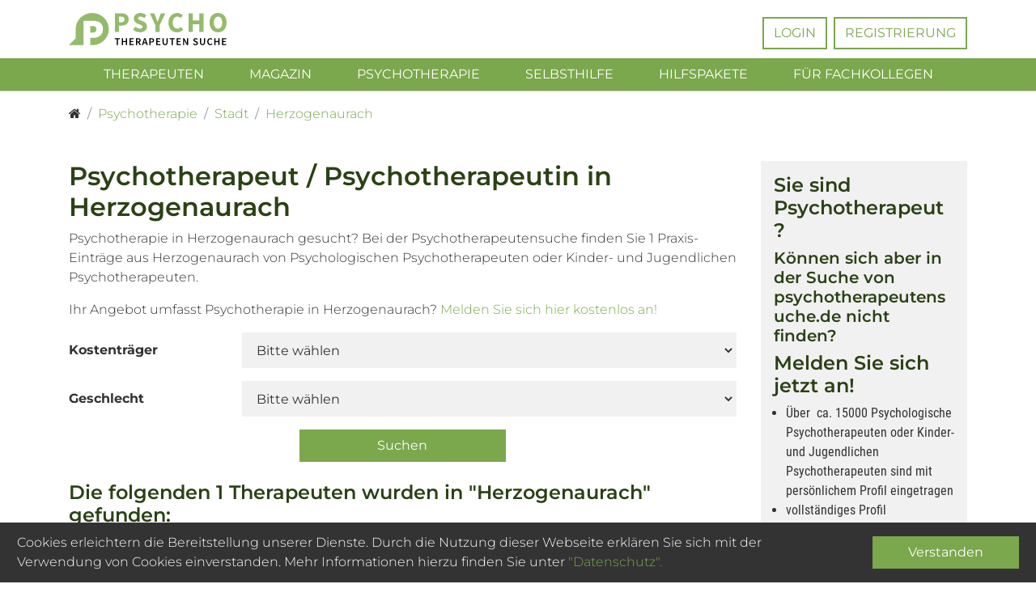

--- FILE ---
content_type: text/html; charset=utf-8
request_url: https://www.psychotherapeutensuche.de/psychotherapie/stadt/herzogenaurach/
body_size: 7827
content:
<!DOCTYPE html>
<html lang="de">
<head>

<meta charset="utf-8">
<!-- 
	This website is powered by TYPO3 - inspiring people to share!
	TYPO3 is a free open source Content Management Framework initially created by Kasper Skaarhoj and licensed under GNU/GPL.
	TYPO3 is copyright 1998-2023 of Kasper Skaarhoj. Extensions are copyright of their respective owners.
	Information and contribution at https://typo3.org/
-->



<title>Psychotherapeut / Psychotherapeutin in Herzogenaurach finden: Psychotherapeutensuche.de</title>
<meta name="generator" content="TYPO3 CMS">
<meta name="viewport" content="width=device-width, initial-scale=1, shrink-to-fit=no">
<meta http-equiv="X-UA-Compatible" content="ie=edge,chrome=1">
<meta name="format-detection" content="telephone=no">
<meta name="google-site-verification" content="PWkb4CSkzNTwRyuzPyvFNuNtrNj_Eb_v9ORMRVO2y3E">
<meta name="google-adsense-account" content="ca-pub-9676489729250728">
<meta name="author" content="PSYOS GMBH">
<meta name="keywords" content="Psychotherapeut, Psychotherapie, Verhaltenstherapie, kassenzugelassen, VT, KJP, Kinder, Jugendliche, approbiert, freie Therapieplätze">
<meta property="og:title" content="Psychotherapeut / Psychotherapeutin in Herzogenaurach: Psychotherapeutensuche.de">
<meta property="og:site_name" content="Psychotherapeutensuche.de">
<meta property="og:description" content="Psychotherapeut in Herzogenaurach gesucht? Bei der psychotherapeutensuche.de finden Sie ausführliche Praxis-Einträge von Psychologischen Psychotherapeuten und Kinder und Jugendlichen Psychotherapeuten in Herzogenaurach">
<meta property="og:image" content="/typo3conf/ext/cdx_site/Resources/Public/Media/Images/Logo-pshe.svg">
<meta name="description" content="Psychotherapeut in Herzogenaurach gesucht? Bei der psychotherapeutensuche.de finden Sie ausführliche Praxis-Einträge von Psychologischen Psychotherapeuten und Kinder und Jugendlichen Psychotherapeuten in Herzogenaurach">

<link rel="stylesheet" type="text/css" href="/typo3temp/assets/compressed/merged-cb8d80ca1a25afc67034784aabd20faa-6d9e809b007b806cea6b4f617aec1a74.css.gzip?1718029409" media="all">






<meta name="google-site-verification" content="F8pr5WVyH8W3lt5kim6KgtII7kmV52WbkhIaDVJmBpk" />            <!-- Google Tag Manager -->
            <script>(function(w,d,s,l,i){w[l]=w[l]||[];w[l].push({'gtm.start':
            new Date().getTime(),event:'gtm.js'});var f=d.getElementsByTagName(s)[0],
            j=d.createElement(s),dl=l!='dataLayer'?'&l='+l:'';j.async=true;j.src=
            'https://www.googletagmanager.com/gtm.js?id='+i+dl;f.parentNode.insertBefore(j,f);
            })(window,document,'script','dataLayer','GTM-5FRNV75');</script>
            <!-- End Google Tag Manager -->

    
            <link
                rel="canonical"
                href="https://www.psychotherapeutensuche.de/psychotherapie/stadt/herzogenaurach/"
            >
        






    
    
            <link rel="alternate"
                hreflang="x-default"
                href="https://www.psychotherapeutensuche.de/psychotherapie/stadt/herzogenaurach/"
            >
        


    
        
            
    
            <link rel="alternate"
                hreflang="de"
                href="https://www.psychotherapeutensuche.de/psychotherapie/stadt/herzogenaurach/"
            >
<!--###POSTJSMARKER###-->
</head>
<body>
        <!-- Google Tag Manager (noscript) -->
        <noscript><iframe src="https://www.googletagmanager.com/ns.html?id=GTM-5FRNV75"
        height="0" width="0" style="display:none;visibility:hidden"></iframe></noscript>
        <!-- End Google Tag Manager (noscript) -->
<div id="page"><header><div class="header"><div class="header-inner"><div class="header-left"><a href="/" title="Zurück zur Startseite"><img class="img-fluid" alt="Psychotherapeutensuche.de" src="/typo3conf/ext/cdx_site/Resources/Public/Media/Images/Logo-pshe.svg" width="195" height="41" /></a></div><div class="header-middle"><a class="mobile-trigger navbar-toggler"
                       href="#mainnavigation"
                    ><span></span><span></span><span></span></a></div><div class="header-right"><ul><li><a href="/login/" title="Login">Login</a></li><li><a href="/registrierung/" title="Registrierung">Registrierung</a></li></ul></div></div></div><div id="nav-wrapper" class="navbar navbar-mainnavigation navbar-dark bg-pshe"><div class="container"><nav id="mainnavigation" class="collapse navbar-collapse justify-content-center"><ul class="navbar-nav"><li class="nav-item dropdown dropdown-hover"><a href="/suche/" id="nav-item-23" class="nav-link dropdown-toggle" title="Therapeuten" aria-haspopup="true" aria-expanded="false"><span class="nav-link-text">Therapeuten</span></a><ul class="dropdown-menu" aria-labelledby="nav-item-23"><li><a href="/suche/listen/" class="dropdown-item" title="Therapeutensuche: Listen"><span class="dropdown-text">Therapeutensuche: Listen</span></a></li></ul></li><li class="nav-item"><a href="/magazin/" id="nav-item-386" class="nav-link" title="Magazin"><span class="nav-link-text">Magazin</span></a></li><li class="nav-item dropdown dropdown-hover"><a href="/psychotherapie/einfuehrung/" id="nav-item-42" class="nav-link dropdown-toggle" title="Psychotherapie" aria-haspopup="true" aria-expanded="false"><span class="nav-link-text">Psychotherapie</span></a><ul class="dropdown-menu" aria-labelledby="nav-item-42"><li><a href="/psychotherapie/einfuehrung/" class="dropdown-item" title="Einführung"><span class="dropdown-text">Einführung</span></a></li><li><a href="/psychotherapie/vor-dem-start/wer-darf-psychotherapie-durchfuehren/" class="dropdown-item" title="Vor dem Start"><span class="dropdown-text">Vor dem Start</span></a></li><li><a href="/psychotherapie/auf-der-suche/freie-therapieplaetze/" class="dropdown-item" title="Auf der Suche"><span class="dropdown-text">Auf der Suche</span></a></li><li><a href="/psychotherapie/waehrend-der-therapie/die-erste-therapiesitzung/" class="dropdown-item" title="Während der Therapie"><span class="dropdown-text">Während der Therapie</span></a></li></ul></li><li class="nav-item dropdown dropdown-hover"><a href="/selbsthilfe/apps/" id="nav-item-399" class="nav-link dropdown-toggle" title="Selbsthilfe" aria-haspopup="true" aria-expanded="false"><span class="nav-link-text">Selbsthilfe</span></a><ul class="dropdown-menu" aria-labelledby="nav-item-399"><li><a href="/selbsthilfe/apps/" class="dropdown-item" title="Apps"><span class="dropdown-text">Apps</span></a></li><li><a href="/selbsthilfe/buecher/" class="dropdown-item" title="Bücher"><span class="dropdown-text">Bücher</span></a></li><li><a href="/selbsthilfe/internetseiten/" class="dropdown-item" title="Internetseiten"><span class="dropdown-text">Internetseiten</span></a></li><li><a href="/selbsthilfe/podcasts/" class="dropdown-item" title="Podcasts"><span class="dropdown-text">Podcasts</span></a></li><li><a href="/selbsthilfe/videos/" class="dropdown-item" title="Videos"><span class="dropdown-text">Videos</span></a></li></ul></li><li class="nav-item dropdown dropdown-hover"><a href="/hilfspakete/" id="nav-item-412" class="nav-link dropdown-toggle" title="Hilfspakete" aria-haspopup="true" aria-expanded="false"><span class="nav-link-text">Hilfspakete</span></a><ul class="dropdown-menu" aria-labelledby="nav-item-412"><li><a href="/hilfspakete/achtsamkeit/" class="dropdown-item" title="Achtsamkeit"><span class="dropdown-text">Achtsamkeit</span></a></li><li><a href="/hilfspakete/adhs/" class="dropdown-item" title="ADHS"><span class="dropdown-text">ADHS</span></a></li><li><a href="/hilfspakete/angststoerung/" class="dropdown-item" title="Angststörung"><span class="dropdown-text">Angststörung</span></a></li><li><a href="/hilfspakete/depression/" class="dropdown-item" title="Depression"><span class="dropdown-text">Depression</span></a></li><li><a href="/hilfspakete/diga/" class="dropdown-item" title="DiGA"><span class="dropdown-text">DiGA</span></a></li><li><a href="/hilfspakete/digital-detox/" class="dropdown-item" title="Digital Detox"><span class="dropdown-text">Digital Detox</span></a></li><li><a href="/hilfspakete/einsamkeit/" class="dropdown-item" title="Einsamkeit"><span class="dropdown-text">Einsamkeit</span></a></li><li><a href="/hilfspakete/essstoerung/" class="dropdown-item" title="Essstörung"><span class="dropdown-text">Essstörung</span></a></li><li><a href="/hilfspakete/sucht/" class="dropdown-item" title="Sucht"><span class="dropdown-text">Sucht</span></a></li><li><a href="/hilfspakete/suizidalitaet/" class="dropdown-item" title="Suizidalität"><span class="dropdown-text">Suizidalität</span></a></li><li><a href="/hilfspakete/trauma/" class="dropdown-item" title="Trauma"><span class="dropdown-text">Trauma</span></a></li><li><a href="/hilfspakete/trauer/" class="dropdown-item" title="Trauer"><span class="dropdown-text">Trauer</span></a></li></ul></li><li class="nav-item dropdown dropdown-hover"><a href="/fuer-fachkollegen/" id="nav-item-51" class="nav-link dropdown-toggle" title="Für Fachkollegen" aria-haspopup="true" aria-expanded="false"><span class="nav-link-text">Für Fachkollegen</span></a><ul class="dropdown-menu" aria-labelledby="nav-item-51"><li><a href="/fuer-fachkollegen/warum-ueberhaupt-die-psychotherapeutensuchede/" class="dropdown-item" title="Warum überhaupt die &quot;psychotherapeutensuche.de&quot;?"><span class="dropdown-text">Warum überhaupt die &quot;psychotherapeutensuche.de&quot;?</span></a></li><li><a href="/fuer-fachkollegen/eigenschaften-der-suche/" class="dropdown-item" title="Eigenschaften der psychotherapeutensuche.de"><span class="dropdown-text">Eigenschaften der psychotherapeutensuche.de</span></a></li><li><a href="/fuer-fachkollegen/mitgliedschaften/" class="dropdown-item" title="Mitgliedschaften"><span class="dropdown-text">Mitgliedschaften</span></a></li><li><a href="/fuer-fachkollegen/sonderaktionen/" class="dropdown-item" title="Sonderaktionen"><span class="dropdown-text">Sonderaktionen</span></a></li><li><a href="/fuer-fachkollegen/psychotherapeutische-sprechstunde/" class="dropdown-item" title="Psychotherapeutische Sprechstunde"><span class="dropdown-text">Psychotherapeutische Sprechstunde</span></a></li><li><a href="/fuer-fachkollegen/gemeinschaftspraxis-mehrere-standorte/" class="dropdown-item" title="Gemeinschaftspraxis / mehrere Standorte"><span class="dropdown-text">Gemeinschaftspraxis / mehrere Standorte</span></a></li><li><a href="/fuer-fachkollegen/das-projekt-wartelisten-navigator/" class="dropdown-item" title="Das Projekt Wartelisten Navigator"><span class="dropdown-text">Das Projekt Wartelisten Navigator</span></a></li><li><a href="/fuer-fachkollegen/hilfe-zum-profileintrag/" class="dropdown-item" title="Hilfe zum Profileintrag"><span class="dropdown-text">Hilfe zum Profileintrag</span></a></li><li><a href="/fuer-fachkollegen/umsetzung-dsgvo/" class="dropdown-item" title="Umsetzung DSGVO"><span class="dropdown-text">Umsetzung DSGVO</span></a></li></ul></li></ul></nav></div></div></header><main role="main"><div class="breadcrumb-wrapper"><ol itemscope itemtype="http://schema.org/BreadcrumbList"><li class=""
        itemprop="itemListElement"
        itemtype="http://schema.org/ListItem"
        itemscope
    ><a href="/"
                    title="Startseite"
                    itemprop="item"
                ><span class="fa fa-home" itemprop="name"><span class="sr-only">Startseite</span></span></a><meta itemprop="position" content="1" /></li><li class=""
        itemprop="itemListElement"
        itemtype="http://schema.org/ListItem"
        itemscope
    ><a href="/psychotherapie/vor-dem-start/wer-darf-psychotherapie-durchfuehren/"
                    title="Psychotherapie"
                    itemprop="item"
                ><span itemprop="name">Psychotherapie</span></a><meta itemprop="position" content="2" /></li><li class="current"
        itemprop="itemListElement"
        itemtype="http://schema.org/ListItem"
        itemscope
    ><a href="/psychotherapie/stadt/"
                    title="Stadt"
                    itemprop="item"
                ><span itemprop="name">Stadt</span></a><meta itemprop="position" content="3" /></li><li class="current"
        itemprop="itemListElement"
        itemtype="http://schema.org/ListItem"
        itemscope
    ><a href="/psychotherapie/stadt/herzogenaurach/"
                    title="Herzogenaurach"
                    itemprop="item"
                ><span itemprop="name">Herzogenaurach</span></a><meta itemprop="position" content="4" /></li></ol></div><div class="wrapper"><div class="wrapper--inner"><section><!-- TYPO3SEARCH_begin --><section id="c1085" class="content-element__list"><h1>
            Psychotherapeut / Psychotherapeutin in Herzogenaurach
        </h1><p>
            Psychotherapie in Herzogenaurach gesucht? Bei der Psychotherapeutensuche finden Sie 1 Praxis-Einträge aus Herzogenaurach von Psychologischen Psychotherapeuten oder Kinder- und Jugendlichen Psychotherapeuten.
        </p><p>
            Ihr Angebot umfasst Psychotherapie in Herzogenaurach?
            <a href="/registrierung/">
                Melden Sie sich hier kostenlos an!
            </a></p><form data-key="AIzaSyBBRwpehyFmFBP7R7pGXndSMNvLb5fcNUU" method="get" name="searchRequest" action="/suche/?search%5BsearchRequest%5D%5Bfilter%5D%5Bcity%5D=Herzogenaurach&amp;cHash=150998b88065ad953cd34d903aac080c"><div class="hidden"><input type="hidden" name="search[__referrer][@extension]" value="SearchCore" /><input type="hidden" name="search[__referrer][@vendor]" value="Codappix" /><input type="hidden" name="search[__referrer][@controller]" value="Search" /><input type="hidden" name="search[__referrer][@action]" value="search" /><input type="hidden" name="search[__referrer][arguments]" value="YToxOntzOjEzOiJzZWFyY2hSZXF1ZXN0IjthOjE6e3M6NjoiZmlsdGVyIjthOjE6e3M6NDoiY2l0eSI7czoxNDoiSGVyem9nZW5hdXJhY2giO319fQ==3ec63bc891f639f7bf0df6a75ca87fb8944b8260" /><input type="hidden" name="search[__referrer][@request]" value="a:4:{s:10:&quot;@extension&quot;;s:10:&quot;SearchCore&quot;;s:11:&quot;@controller&quot;;s:6:&quot;Search&quot;;s:7:&quot;@action&quot;;s:6:&quot;search&quot;;s:7:&quot;@vendor&quot;;s:8:&quot;Codappix&quot;;}902869a743c180676627a3d1c618f60e38d62858" /><input type="hidden" name="search[__trustedProperties]" value="a:1:{s:13:&quot;searchRequest&quot;;a:2:{s:5:&quot;query&quot;;i:1;s:6:&quot;filter&quot;;a:2:{s:9:&quot;costUnits&quot;;i:1;s:6:&quot;gender&quot;;i:1;}}}e0c296fc6358fe86170f8a9577c9a813c88b35f6" /></div><input type="hidden" name="search[searchRequest][query]" value="Herzogenaurach" /><div class="form-group row"><label for="costUnits" class="col-md-3 control-label col-form-label">
                    Kostenträger
                </label><div class="col-md-9"><select class="form-control" id="costUnits" name="search[searchRequest][filter][costUnits]"><option value="">Bitte wählen</option><option value="gkv">
                
                        Gesetzliche Krankenversicherung
                    
                (1)
            </option><option value="gkv-ke">
                
                        Gesetzliche Krankenversicherung oder Kostenerstattung
                    
                (1)
            </option><option value="ps">
                
                        Privatkassen und Selbstzahler
                    
                (1)
            </option></select></div></div><div class="form-group row"><label for="gender" class="col-md-3 control-label col-form-label">
                    Geschlecht
                </label><div class="col-md-9"><select class="form-control" id="gender" name="search[searchRequest][filter][gender]"><option value="">Bitte wählen</option><option value="Frau">
                
                        Frau
                    
                (1)
            </option></select></div></div><div class="form-group row justify-content-md-center"><div class="col-md-4"><input class="btn btn-primary btn-block mt-3 mt-md-0" type="submit" value="Suchen" /></div></div></form><h2 class="h3 mt-4">
            
                    Die folgenden 1 Therapeuten wurden in &quot;Herzogenaurach&quot; gefunden:
                
        </h2><div class="search-result"><div class="search-result--item"><div class="card"><div class="card-body"><div class="search-result--image"><a href="/andrea-kainbacher-756393/"><img class="img-thumbnail" title="Profilbild nicht vorhanden" alt="Andrea Kainbacher" src="/typo3temp/assets/_processed_/4/d/csm_ProfileImage_b1f9e68a5d.png" width="110" height="110" /></a></div><div class="search-result--content"><a href="/andrea-kainbacher-756393/"><h4 class="card-title">
        
            Frau
        
         Andrea Kainbacher
    </h4></a><p class="card-text">
                            

    
        Kinder- und Jugendlichen Psychotherapeutin
    



                            <br>
                            

Adalbert-Stifter-Straße 17
 &middot;
91074 Herzogenaurach


                            <br><span class="badge badge-primary"
        data-toggle="tooltip"
        title="Privatkassen und Selbstzahler"
    >
        P/S
    </span><span class="badge badge-primary"
        data-toggle="tooltip"
        title="Gesetzliche Krankenversicherung"
    >
        GKV
    </span></p></div><div class="search-result--footer"><a class="btn btn-outline-primary btn-sm btn-block"
    href="/andrea-kainbacher-756393/"
>
    zur Detailansicht
</a></div></div></div></div></div></section><!-- TYPO3SEARCH_end --></section><aside class="sidebar"><div class="sidebar-inset sticky-top"><section id="c348" class="content-element__textmedia--above"><header><h3>
            
                Sie sind Psychotherapeut?

                
            
        </h3></header><h4>Können sich aber in der Suche von psychotherapeutensuche.de nicht finden?</h4><h3>Melden Sie sich jetzt an!</h3><ul><li>Über&nbsp; ca. 15000 Psychologische Psychotherapeuten oder Kinder- und Jugendlichen Psychotherapeuten sind mit persönlichem Profil eingetragen</li><li>vollständiges Profil dauerhaft&nbsp;kostenlos!</li><li>Moderne, ausgereifte Suchfunktionen, auch mobil vollständig nutzbar</li></ul><p><a href="/registrierung/" class="btn btn-primary">Online Anmeldung</a></p></section></div></aside></div></div></main><footer><div class="footer-outer"><div class="footer-inner"><div class="footer-inner--left"><a href="/" title="Zurück zur Startseite"><img alt="Psychotherapeutensuche.de" src="/typo3conf/ext/cdx_site/Resources/Public/Media/Images/Logo-pshe-w.svg" width="195" height="41" /></a></div><div class="footer-inner--right"><ul><li><a href="/fragen-antworten/" title="Fragen &amp; Antworten zur Psychotherapeutensuche">Fragen & Antworten</a></li><li><a href="/kontakt/" title="Kontakt">Kontakt</a></li><li><a href="/agb/" title="Allgemeine Geschäftsbedingungen (AGB)">AGB</a></li><li><a href="/impressum/" title="Impressum">Impressum</a></li><li><a href="/datenschutz/" title="Datenschutz">Datenschutz</a></li><li><a href="/sitemap/" title="Sitemap">Sitemap</a></li></ul>
                © 2003 - 2026 Psychotherapeutensuche.de - PsyOS GmbH
            </div></div></div></footer><button class="back-to-top" title="Zurück nach oben"><span class="fa fa-angle-up"></span></button></div><div class="alert alert-cookie-notice" role="alert" hidden><div class="row"><div class="col-12 col-md-8 col-lg-10"><p>
                        Cookies erleichtern die Bereitstellung unserer Dienste. Durch die Nutzung dieser Webseite
                    erklären Sie sich mit der Verwendung von Cookies einverstanden. Mehr Informationen hierzu finden
                    Sie unter
                
                        <a target="_blank" href="/datenschutz/">
                            &quot;Datenschutz&quot;.
                        </a></p></div><div class="col-12 mt-3 mt-md-0 col-md-4 col-lg-2 align-self-center"><button type="button" class="btn btn-primary btn-block" data-dismiss="alert" aria-label="Close">
                        Verstanden
                    </button></div></div></div><script id="user-menu" type="text/html"></script>
<link rel="stylesheet" type="text/css" href="/typo3temp/assets/compressed/merged-7b34cad71df9f44cf9d260ff1b10d765-00eec1ca62a310f2d7dbdcc1aa1460d4.css.gzip?1718029409" media="all">
<script type="text/javascript">
/*<![CDATA[*/
var TYPO3 = TYPO3 || {};
TYPO3.lang = {"fe.cookienotice.text":[{"source":"Cookies erleichtern die Bereitstellung unserer Dienste. Durch die Nutzung dieser Webseite\n                    erkl\u00e4ren Sie sich mit der Verwendung von Cookies einverstanden. Mehr Informationen hierzu finden\n                    Sie unter\n                ","target":"Cookies erleichtern die Bereitstellung unserer Dienste. Durch die Nutzung dieser Webseite\n                    erkl\u00e4ren Sie sich mit der Verwendung von Cookies einverstanden. Mehr Informationen hierzu finden\n                    Sie unter\n                "}],"fe.cookienotice.dataProtectionLink":[{"source":"\"Datenschutz\".","target":"\"Datenschutz\"."}],"fe.cookienotice.button":[{"source":"Verstanden","target":"Verstanden"}],"fe.languages.0":[{"source":"DE","target":"DE"}],"fe.languages.1":[{"source":"EN","target":"EN"}],"fe.isocodes.0":[{"source":"de","target":"de"}],"fe.isocodes.1":[{"source":"en","target":"en"}],"fe.search.landingpage.city":[{"source":"Psychotherapeut \/ Psychotherapeutin in %s","target":"Psychotherapeut \/ Psychotherapeutin in %s"}],"fe.search.landingpage.city.text.1":[{"source":"Psychotherapie in %1$s gesucht? Bei der Psychotherapeutensuche finden Sie %2$s Praxis-Eintr\u00e4ge aus %1$s von Psychologischen Psychotherapeuten oder Kinder- und Jugendlichen Psychotherapeuten.","target":"Psychotherapie in %1$s gesucht? Bei der Psychotherapeutensuche finden Sie %2$s Praxis-Eintr\u00e4ge aus %1$s von Psychologischen Psychotherapeuten oder Kinder- und Jugendlichen Psychotherapeuten."}],"fe.search.landingpage.city.text.2":[{"source":"Ihr Angebot umfasst Psychotherapie in %1$s?","target":"Ihr Angebot umfasst Psychotherapie in %1$s?"}],"fe.search.landingpage.city.text.link":[{"source":"Melden Sie sich hier kostenlos an!","target":"Melden Sie sich hier kostenlos an!"}],"fe.search.results":[{"source":"Suchergebnisse","target":"Suchergebnisse"}],"fe.search.location.invalid":[{"source":"Die eingegebene Adresse konnte nicht gefunden werden. Bitte pr\u00fcfen Sie Ihre Eingabe.","target":"Die eingegebene Adresse konnte nicht gefunden werden. Bitte pr\u00fcfen Sie Ihre Eingabe."}],"fe.search.headline":[{"source":"Ihre Suche","target":"Ihre Suche"}],"fe.search.headline.searched.":[{"source":"Die folgenden %2$s Therapeuten wurden f\u00fcr Ihre Suche nach \"%1$s\" gefunden:","target":"Die folgenden %2$s Therapeuten wurden f\u00fcr Ihre Suche nach \"%1$s\" gefunden:"}],"fe.search.headline.searched.filter":[{"source":"Die folgenden %2$u Therapeuten wurden in \"%3$s\" gefunden:","target":"Die folgenden %2$u Therapeuten wurden in \"%3$s\" gefunden:"}],"fe.search.headline.searched.locationsearch":[{"source":"Die folgenden %2$s Therapeuten wurden im %4$s Umkreis von \"%1$s\" gefunden:","target":"Die folgenden %2$s Therapeuten wurden im %4$s Umkreis von \"%1$s\" gefunden:"}],"fe.search.filter.areaOfExpertises":[{"source":"Fachgebiet","target":"Fachgebiet"}],"fe.search.filter.persons":[{"source":"Personenkreis","target":"Personenkreis"}],"fe.search.filter.features":[{"source":"Besonderheiten","target":"Besonderheiten"}],"fe.search.filter.gender":[{"source":"Geschlecht","target":"Geschlecht"}],"fe.search.filter.methods":[{"source":"Verfahren","target":"Verfahren"}],"fe.search.filter.languages":[{"source":"Sprachen","target":"Sprachen"}],"fe.search.filter.costUnits":[{"source":"Kostentr\u00e4ger","target":"Kostentr\u00e4ger"}],"fe.search.filter.gkv-ke":[{"source":"Gesetzliche Krankenversicherung oder Kostenerstattung","target":"Gesetzliche Krankenversicherung oder Kostenerstattung"}],"fe.search.filter.gkv":[{"source":"Gesetzliche Krankenversicherung","target":"Gesetzliche Krankenversicherung"}],"fe.search.filter.ke":[{"source":"Kostenerstattung","target":"Kostenerstattung"}],"fe.search.filter.ps":[{"source":"Privatkassen und Selbstzahler","target":"Privatkassen und Selbstzahler"}],"fe.search.filter.gkv.short":[{"source":"GKV","target":"GKV"}],"fe.search.filter.ke.short":[{"source":"KE","target":"KE"}],"fe.search.filter.ps.short":[{"source":"P\/S","target":"P\/S"}],"fe.search.filter.choose":[{"source":"Bitte w\u00e4hlen","target":"Bitte w\u00e4hlen"}],"fe.search.filter.noOption":[{"source":"Keine Treffer","target":"Keine Treffer"}],"fe.search.fulltextsearch":[{"source":"Freitextsuche","target":"Freitextsuche"}],"fe.search.locationsearch":[{"source":"Umkreissuche","target":"Umkreissuche"}],"fe.search.locationsearch.location":[{"source":"Standort","target":"Standort"}],"fe.search.locationsearch.location.placeholder":[{"source":"Wo suchen Sie einen Therapeuten?","target":"Wo suchen Sie einen Therapeuten?"}],"fe.search.locationsearch.distance":[{"source":"Entfernung","target":"Entfernung"}],"fe.search.locationsearch.mylocation":[{"source":"Meinen Standort nehmen","target":"Meinen Standort nehmen"}],"fe.search.locationsearch.mylocation.not-available":[{"source":"Diese Funktion ist in Ihrem Browser leider nicht verf\u00fcgbar!","target":"Diese Funktion ist in Ihrem Browser leider nicht verf\u00fcgbar!"}],"fe.search.query.label":[{"source":"Wonach suchen Sie?","target":"Wonach suchen Sie?"}],"fe.search.query.placeholder":[{"source":"Geben Sie z.B. ihre Postleitzahl an","target":"Geben Sie z.B. ihre Postleitzahl an"}],"fe.search.submit":[{"source":"Suchen","target":"Suchen"}],"fe.search.result.gender.Mann":[{"source":"Herr","target":"Herr"}],"fe.search.result.profession.Psychologische\/r Psychotherapeut\/in.Mann":[{"source":"Psychologischer Psychotherapeut","target":"Psychologischer Psychotherapeut"}],"fe.search.result.profession.Psychologische\/r Psychotherapeut\/in.Frau":[{"source":"Psychologische Psychotherapeutin","target":"Psychologische Psychotherapeutin"}],"fe.search.result.profession.Kinder- und Jugendlichen Psychotherapeut\/in.Mann":[{"source":"Kinder- und Jugendlichen Psychotherapeut","target":"Kinder- und Jugendlichen Psychotherapeut"}],"fe.search.result.profession.Kinder- und Jugendlichen Psychotherapeut\/in.Frau":[{"source":"Kinder- und Jugendlichen Psychotherapeutin","target":"Kinder- und Jugendlichen Psychotherapeutin"}],"fe.search.result.gotoDetailView":[{"source":"zur Detailansicht","target":"zur Detailansicht"}],"fe.search.result.nothingFound.headline":[{"source":"Leider wurden keine Therapeuten f\u00fcr Ihre Suche nach \"%1$s\" gefunden!","target":"Leider wurden keine Therapeuten f\u00fcr Ihre Suche nach \"%1$s\" gefunden!"}],"fe.search.result.nothingFound.headline-location":[{"source":"Leider wurden keine Therapeuten im %2$s Umkreis von \"%1$s\" gefunden!","target":"Leider wurden keine Therapeuten im %2$s Umkreis von \"%1$s\" gefunden!"}],"fe.search.result.nothingFound.content":[{"source":"Schr\u00e4nken Sie ihre Suche weniger ein, oder \u00e4ndern Sie den Suchbegriff um Therapeuten zu finden.","target":"Schr\u00e4nken Sie ihre Suche weniger ein, oder \u00e4ndern Sie den Suchbegriff um Therapeuten zu finden."}],"fe.search.result.membership":[{"source":"Aktives Mitglied","target":"Aktives Mitglied"}],"fe.detailview.therapist.telephone":[{"source":"Telefonnummer","target":"Telefonnummer"}],"fe.detailview.therapist.telephone2":[{"source":"2. Telefonnummer","target":"2. Telefonnummer"}],"fe.detailview.therapist.fax":[{"source":"Fax","target":"Fax"}],"fe.detailview.therapist.sendEmail":[{"source":"E-Mail senden","target":"E-Mail senden"}],"fe.detailview.therapist.visitWebsite":[{"source":"Webseite \u00f6ffnen","target":"Webseite \u00f6ffnen"}],"fe.detailview.therapist.offers":[{"source":"Besondere Angebote","target":"Besondere Angebote"}],"fe.detailview.therapist.freeText":[{"source":"Pers\u00f6nliches Profil","target":"Pers\u00f6nliches Profil"}],"fe.detailview.therapist.areaOfExpertises":[{"source":"Fachgebiet(e)","target":"Fachgebiet(e)"}],"fe.detailview.therapist.association":[{"source":"Abrechnungsmodus \/ Kassen\u00e4rztliche Vereinigung","target":"Abrechnungsmodus \/ Kassen\u00e4rztliche Vereinigung"}],"fe.detailview.therapist.persons":[{"source":"Personenkreis","target":"Personenkreis"}],"fe.detailview.therapist.methods":[{"source":"Verfahren","target":"Verfahren"}],"fe.detailview.therapist.features":[{"source":"Besonderheit(en)","target":"Besonderheit(en)"}],"fe.detailview.therapist.languages":[{"source":"Sprache(n)","target":"Sprache(n)"}],"fe.detailview.therapist.openingHour":[{"source":"Therapiezeiten","target":"Therapiezeiten"}],"fe.detailview.therapist.openingHour.monday":[{"source":"MO:","target":"MO:"}],"fe.detailview.therapist.openingHour.tuesday":[{"source":"DI:","target":"DI:"}],"fe.detailview.therapist.openingHour.wednesday":[{"source":"MI:","target":"MI:"}],"fe.detailview.therapist.openingHour.thursday":[{"source":"DO:","target":"DO:"}],"fe.detailview.therapist.openingHour.friday":[{"source":"FR:","target":"FR:"}],"fe.detailview.therapist.openingHour.saturday":[{"source":"SA:","target":"SA:"}],"fe.detailview.therapist.openingHour.sunday":[{"source":"SO:","target":"SO:"}],"fe.detailview.therapist.phoneInfo":[{"source":"Telefonische Sprechzeiten","target":"Telefonische Sprechzeiten"}],"fe.detailview.therapist.image.notAvailable":[{"source":"Profilbild nicht vorhanden","target":"Profilbild nicht vorhanden"}],"fe.detailview.therapist.lastModified":[{"source":"Letzte \u00c4nderung am: ","target":"Letzte \u00c4nderung am: "}],"fe.detailview.therapist.reportProblem":[{"source":"Problem bei diesem Datensatz melden","target":"Problem bei diesem Datensatz melden"}],"fe.detailview.therapist.contact":[{"source":"Therapeuten kontaktieren","target":"Therapeuten kontaktieren"}],"fe.detailview.therapist.contact.profileview":[{"source":"Das Kontaktformular ist aktiviert. Dieses wird in Ihrem Profil in der Suche angezeigt.","target":"Das Kontaktformular ist aktiviert. Dieses wird in Ihrem Profil in der Suche angezeigt."}],"fe.detailview.therapist.meta.description":[{"source":"Psychotherapie %s: Fachgebiete, Verfahren, weitere Informationen oder Kontakt zu %s %s %s direkt bei uns","target":"Psychotherapie %s: Fachgebiete, Verfahren, weitere Informationen oder Kontakt zu %s %s %s direkt bei uns"}],"fe.login":[{"source":"Anmelden","target":"Anmelden"}],"fe.logout":[{"source":"Abmelden","target":"Abmelden"}],"fe.login.user":[{"source":"E-Mail-Adresse:","target":"E-Mail-Adresse:"}],"fe.login.pass":[{"source":"Passwort:","target":"Passwort:"}],"fe.login.password":[{"source":"Passwort:","target":"Passwort:"}],"fe.login.passwordRepeat":[{"source":"Password Wiederholung:","target":"Password Wiederholung:"}],"fe.login.resetpassword":[{"source":"Passwort vergessen?","target":"Passwort vergessen?"}],"fe.login.resetpassword.submit":[{"source":"Passwort zur\u00fccksetzen","target":"Passwort zur\u00fccksetzen"}],"fe.login.resetpassword.back":[{"source":"Zur\u00fcck zum Login","target":"Zur\u00fcck zum Login"}],"fe.login.password-repeat":[{"source":"Neues Passwort speichern","target":"Neues Passwort speichern"}],"fe.login.newpassword.submit":[{"source":"Neues Passwort speichern","target":"Neues Passwort speichern"}],"fe.login.newpassword.hint":[{"source":"Das Passwort muss aus 6 bis 20 Zeichen bestehen und mindestens eine Zahl, sowie einen Buchstaben klein- und gro\u00df enthalten. Au\u00dferdem muss mindestens eines der folgenden Sonderzeichen enthalten sein: \".-_=@#$%\".","target":"Das Passwort muss aus 6 bis 20 Zeichen bestehen und mindestens eine Zahl, sowie einen Buchstaben klein- und gro\u00df enthalten. Au\u00dferdem muss mindestens eines der folgenden Sonderzeichen enthalten sein: \".-_=@#$%\"."}],"fe.membership":[{"source":"Mitgliedschaft","target":"Mitgliedschaft"}],"fe.membership.basic":[{"source":"Basic","target":"Basic"}],"fe.membership.today":[{"source":"Heute","target":"Heute"}],"fe.membership.starttime":[{"source":"Von","target":"Von"}],"fe.membership.starttime.fallback":[{"source":"Noch nicht freigeschaltet","target":"Noch nicht freigeschaltet"}],"fe.membership.endtime":[{"source":"Bis","target":"Bis"}],"fe.membership.endtime.fallback":[{"source":"-","target":"-"}],"fe.membership.invoice":[{"source":"Sie erhalten nach 2-3 Werkstagen eine Rechnung per Email.","target":"Sie erhalten nach 2-3 Werkstagen eine Rechnung per Email."}],"fe.membership.subscription":[{"source":"Abonnement","target":"Abonnement"}],"fe.membership.subscription.yes":[{"source":"Ja","target":"Ja"}],"fe.membership.subscription.no":[{"source":"Nein","target":"Nein"}]};/*]]>*/
</script>
<script src="/typo3temp/assets/compressed/merged-7a147086ff6c5a5ab7756c8c38590c9e-bc2680aaa8f14ef4434712f6095501b7.js.gzip?1718029409" type="text/javascript"></script>
<script src="/typo3temp/assets/compressed/merged-b8651057cb2bdd1f79501add5cc704b9-d927e2b3e36fb75d873932d3d6842c68.js.gzip?1718029409" type="text/javascript"></script>
<script src="/typo3temp/assets/compressed/Default-f527d880c085a76daa193e5aa750b7b7.js.gzip?1718029409" type="text/javascript" async="async"></script>


</body>
</html>